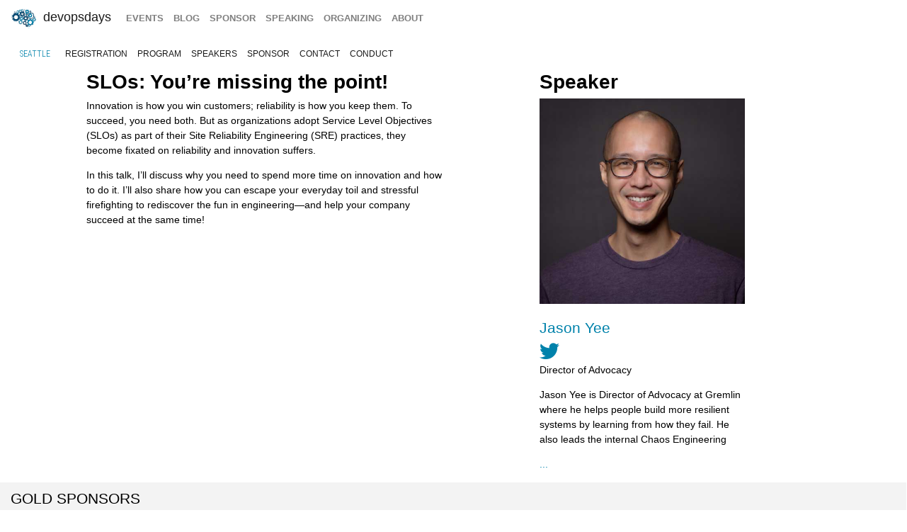

--- FILE ---
content_type: text/html; charset=UTF-8
request_url: https://devopsdays.org/events/2021-seattle/program/jason-yee
body_size: 3974
content:
<!doctype html><html itemscope lang=en-US><head><meta http-equiv=X-UA-Compatible content="IE=edge"><meta charset=utf-8><meta name=HandheldFriendly content="True"><meta name=MobileOptimized content="320"><meta name=viewport content="width=device-width,initial-scale=1,shrink-to-fit=no"><meta name=generator content="Hugo 0.152.2"><meta property="og:title" content="SLOs: You’re Missing the Point!"><meta name=twitter:title content="SLOs: You’re missing the point!"><meta itemprop=name content="SLOs: You’re missing the point!"><meta property="og:description" content="Innovation is how you win customers; reliability is how you keep them. To succeed, you need both. But as organizations adopt Service Level Objectives (SLOs) as part of their Site Reliability Engineering (SRE) practices, they become fixated on reliability and innovation suffers.
In this talk, I’ll discuss why you need to spend more time on innovation and how to do it. I’ll also share how you can escape your everyday toil and stressful firefighting to rediscover the fun in engineering—and help your company succeed at the same time!"><meta name=twitter:description content="Innovation is how you win customers; reliability is how you keep them. To succeed, you need both. But as organizations adopt Service Level Objectives (SLOs) as part of their Site Reliability Engineering (SRE) practices, they become fixated on reliability and innovation suffers.
In this talk, I’ll discuss why you need to spend more time on innovation and how to do it. I’ll also share how you can escape your everyday toil and stressful firefighting to rediscover the fun in engineering—and help your company succeed at the same time!"><meta itemprop=description content="Innovation is how you win customers; reliability is how you keep them. To succeed, you need both. But as organizations adopt Service Level Objectives (SLOs) as part of their Site Reliability Engineering (SRE) practices, they become fixated on reliability and innovation suffers.
In this talk, I’ll discuss why you need to spend more time on innovation and how to do it. I’ll also share how you can escape your everyday toil and stressful firefighting to rediscover the fun in engineering—and help your company succeed at the same time!"><meta name=twitter:site content="@devopsdays"><meta property="og:type" content="website"><meta property="og:url" content="https://devopsdays.org/events/2021-seattle/program/jason-yee/"><meta name=twitter:creator content="@devopsdayssea"><meta name=twitter:label1 value=Event><meta name=twitter:data1 value='devopsdays Seattle 2021'><meta name=twitter:label2 value=Date><meta name=twitter:data2 value='May 4, 2021'><meta property="og:image" content='https://www.devopsdays.org/img/sharing.jpg'><meta property="og:image:alt" content='devopsdays'><meta name=twitter:card content="summary_large_image"><meta name=twitter:image content='https://www.devopsdays.org/img/sharing.jpg'><meta itemprop=image content='https://www.devopsdays.org/img/sharing.jpg'><meta property="fb:app_id" content="1904065206497317"><meta itemprop=wordCount content="88"><title>SLOs: You’re missing the point! - devopsdays Seattle 2021</title><script>window.ga=window.ga||function(){(ga.q=ga.q||[]).push(arguments)},ga.l=+new Date,ga("create","UA-9713393-1","auto"),ga("send","pageview")</script><script async src=https://www.google-analytics.com/analytics.js></script><link rel=stylesheet href=/css/site.min.d70306a706192ba234cac80ced3b64203233a1262fe197300e9d08a3a1f97a85.css integrity="sha256-1wMGpwYZK6I0ysgM7TtkIDIzoSYv4ZcwDp0Io6H5eoU="><link href="https://fonts.googleapis.com/css?family=Roboto+Condensed:300,400,700" rel=stylesheet><link href=/fontawesome/css/fontawesome.min.css rel=stylesheet><link href=/fontawesome/css/brands.min.css rel=stylesheet><link href=/fontawesome/css/solid.min.css rel=stylesheet><link href=/fontawesome/css/v4-font-face.min.css rel=stylesheet><link rel=apple-touch-icon sizes=57x57 href=/apple-icon-57x57.png><link rel=apple-touch-icon sizes=60x60 href=/apple-icon-60x60.png><link rel=apple-touch-icon sizes=72x72 href=/apple-icon-72x72.png><link rel=apple-touch-icon sizes=76x76 href=/apple-icon-76x76.png><link rel=apple-touch-icon sizes=114x114 href=/apple-icon-114x114.png><link rel=apple-touch-icon sizes=120x120 href=/apple-icon-120x120.png><link rel=apple-touch-icon sizes=144x144 href=/apple-icon-144x144.png><link rel=apple-touch-icon sizes=152x152 href=/apple-icon-152x152.png><link rel=apple-touch-icon sizes=180x180 href=/apple-icon-180x180.png><link rel=icon type=image/png sizes=192x192 href=/android-icon-192x192.png><link rel=icon type=image/png sizes=32x32 href=/favicon-32x32.png><link rel=icon type=image/png sizes=96x96 href=/favicon-96x96.png><link rel=icon type=image/png sizes=16x16 href=/favicon-16x16.png><link rel=manifest href=/manifest.json><meta name=msapplication-TileColor content="#ffffff"><meta name=msapplication-TileImage content="/ms-icon-144x144.png"><meta name=theme-color content="#ffffff"><link href=/events/index.xml rel=alternate type=application/rss+xml title=DevOpsDays><link href=/events/index.xml rel=feed type=application/rss+xml title=DevOpsDays><script src=/js/devopsdays-min.min.6ab8ce6f544dca2401f76abc844458dc4387569400fd8abb7edb90fca2ae81cf.js integrity="sha256-arjOb1RNyiQB92q8hERY3EOHVpQA/Yq7ftuQ/KKugc8="></script></head><body lang><nav class="navbar navbar-expand-md navbar-light"><a class=navbar-brand href=/><img src=/img/devopsdays-brain.png height=30 class="d-inline-block align-top" alt="devopsdays Logo">
DevOpsDays
</a><button class=navbar-toggler type=button data-toggle=collapse data-target=#navbarSupportedContent aria-controls=navbarSupportedContent aria-expanded=false aria-label="Toggle navigation">
<span class=navbar-toggler-icon></span></button><div class="collapse navbar-collapse" id=navbarSupportedContent><ul class="navbar-nav mr-auto"><li class="nav-item global-navigation"><a class=nav-link href=/events/>events</a></li><li class="nav-item global-navigation"><a class=nav-link href=/blog/>blog</a></li><li class="nav-item global-navigation"><a class=nav-link href=/sponsor>sponsor</a></li><li class="nav-item global-navigation"><a class=nav-link href=/speaking/>speaking</a></li><li class="nav-item global-navigation"><a class=nav-link href=/organizing>organizing</a></li><li class="nav-item global-navigation"><a class=nav-link href=/about>about</a></li></ul></div></nav><nav class="navbar event-navigation navbar-expand-md navbar-light"><a href=/events/2021-seattle class=nav-link>Seattle</a>
<button class=navbar-toggler type=button data-toggle=collapse data-target=#navbar2>
<span class=navbar-toggler-icon></span></button><div class="navbar-collapse collapse" id=navbar2><ul class=navbar-nav><li class="nav-item active"><a class=nav-link href=/events/2021-seattle/registration>registration</a></li><li class="nav-item active"><a class=nav-link href=/events/2021-seattle/program>program</a></li><li class="nav-item active"><a class=nav-link href=/events/2021-seattle/speakers>speakers</a></li><li class="nav-item active"><a class=nav-link href=/events/2021-seattle/sponsor>sponsor</a></li><li class="nav-item active"><a class=nav-link href=/events/2021-seattle/contact>contact</a></li><li class="nav-item active"><a class=nav-link href=/events/2021-seattle/conduct>conduct</a></li></ul></div></nav><div class=container-fluid><div class=row><div class=col-md-12><div class=row><div class="col-md-5 offset-md-1"><h2 class=talk-page>SLOs: You’re missing the point!</h2><span class="talk-page content-text"><p>Innovation is how you win customers; reliability is how you keep them. To succeed, you need both. But as organizations adopt Service Level Objectives (SLOs) as part of their Site Reliability Engineering (SRE) practices, they become fixated on reliability and innovation suffers.</p><p>In this talk, I’ll discuss why you need to spend more time on innovation and how to do it. I’ll also share how you can escape your everyday toil and stressful firefighting to rediscover the fun in engineering—and help your company succeed at the same time!</p></span></div><div class="col-md-3 offset-md-1"><h2 class=talk-page>Speaker</h2><img src=/events/2021-seattle/speakers/jason-yee.jpg class=img-fluid alt=jason-yee><br><br><h4 class=talk-page><a href=/events/2021-seattle/speakers/jason-yee }>Jason Yee</a></h4><a href=https://twitter.com/gitbisect><i class="fa-brands fa-twitter fa-2x" aria-hidden=true></i>&nbsp;</a><br><span class="talk-page content-text"><p>Director of Advocacy</p><p>Jason Yee is Director of Advocacy at Gremlin where he helps people build more resilient systems by learning from how they fail. He also leads the internal Chaos Engineering</p><a href=https://devopsdays.org/events/2021-seattle/speakers/jason-yee/>...</a></span></div></div><div class="row cta-row"><div class=col-md-12><h4 class=sponsor-cta>Gold Sponsors</h4></div></div><div class="row sponsor-row"><div class="col-lg-1 col-md-2 col-4"><a href=https://bridgecrew.io><img src=/sponsors/b/bridgecrew_hu_5096d0d9923669d.webp alt=Bridgecrew title=Bridgecrew class=img-fluid></a></div><div class="col-lg-1 col-md-2 col-4"><a href=http://www.env0.com><img src=/sponsors/e/env0_hu_ba0edf89420f8ae5.webp alt=env0 title=env0 class=img-fluid></a></div><div class="col-lg-1 col-md-2 col-4"><a href=https://www.firehydrant.io><img src=/sponsors/f/firehydrant_hu_13065adf3250dc93.webp alt=firehydrant title=firehydrant class=img-fluid></a></div><div class="col-lg-1 col-md-2 col-4"><a href=https://tanzu.vmware.com/><img src=/sponsors/v/vmware-tanzu_hu_cc77f2299f62625e.webp alt="VMware Tanzu" title="VMware Tanzu" class=img-fluid></a></div></div><div class="row cta-row"><div class=col-md-12><h4 class=sponsor-cta>Silver Sponsors</h4></div></div><div class="row sponsor-row"><div class="col-lg-1 col-md-2 col-4"><a href=https://skycrafters.io/><img src=/sponsors/s/skycrafters_hu_f21b6fe24934cd79.webp alt=skycrafters title=skycrafters class=img-fluid></a></div><div class="col-lg-1 col-md-2 col-4"><a href=https://www.styra.com><img src=/sponsors/s/styra_hu_db30e64bb373dc7c.webp alt=Styra title=Styra class=img-fluid></a></div><div class="col-lg-1 col-md-2 col-4"><a href=https://www.sonatype.com/><img src=/sponsors/s/sonatype_hu_eb7d574288287019.webp alt=Sonatype title=Sonatype class=img-fluid></a></div><div class="col-lg-1 col-md-2 col-4"><a href=https://www.lacework.com/><img src=/sponsors/l/lacework_hu_20d6f4aa2f4dd3bb.webp alt=Lacework title=Lacework class=img-fluid></a></div></div><div class="row cta-row"><div class=col-md-12><h4 class=sponsor-cta>Bronze Sponsors</h4></div></div><div class="row sponsor-row"><div class="col-lg-1 col-md-2 col-4"><a href=https://mattermost.com><img src=/sponsors/m/mattermost_hu_261f8e3905a83b49.webp alt=Mattermost title=Mattermost class=img-fluid></a></div><div class="col-lg-1 col-md-2 col-4"><a href=https://opsdrill.com/incident-response-escape-room/><img src=/sponsors/o/opsdrill_hu_6a9c9f8dfab165e1.webp alt=opsdrill title=opsdrill class=img-fluid></a></div><div class="col-lg-1 col-md-2 col-4"><a href=https://www.cprime.com><img src=/sponsors/c/cprime_hu_27cf4f77e811ff31.webp alt=cprime title=cprime class=img-fluid></a></div></div><div class="row cta-row"><div class=col-md-12><h4 class=sponsor-cta>Community Sponsors</h4></div></div><div class="row sponsor-row"></div><br></div></div></div><nav class="navbar bottom navbar-light footer-nav-row" style=background-color:#bfbfc1><div class=row><div class="col-md-12 footer-nav-background"><div class=row><div class="col-md-6 col-lg-4 footer-nav-col"><h3 class=footer-nav>CFP OPEN</h3><a href=/events/2026-tokyo class=footer-content>Tokyo</a><br><a href=/events/2026-atlanta class=footer-content>Atlanta</a><br><a href=/events/2026-copenhagen class=footer-content>copenhagen</a><br><a href=/events/2026-austin class=footer-content>Austin</a><br><a href=/events/2026-zurich class=footer-content>Zurich</a><br><a href=/events/2026-nashville class=footer-content>Nashville</a><br><a href=/events/2026-geneva class=footer-content>Geneva</a><br><a href=/events/2026-sibiu class=footer-content>Sibiu</a><br><a href=/events/2026-prague class=footer-content>prague</a><br><br><a href=https://devopsdays.org/speaking>Propose a talk</a> at an event near you!<br></div><div class="col-md-6 col-lg-4 footer-nav-col footer-content"><h3 class=footer-nav>BLOG</h3><a href=https://devopsdays.org/blog/2024/11/13/sustainability-donation-being-introduced-in-2025/><h1 class=footer-heading>Sustainability donation being introduced in 2025</h1></a><h2 class=footer-heading>by DevOpsDays Global Core Organizers - 13 November, 2024</h2><br><a href=https://devopsdays.org/blog/2024/07/01/come-celebrate-15-years-of-devopsdays/><h1 class=footer-heading>Come Celebrate 15 years of Devopsdays !</h1></a><h2 class=footer-heading>by DevOpsDays Global Core Organizers - 01 July, 2024</h2><br><a href=https://devopsdays.org/blog/2024/06/06/good-better-best-how-to-budget-for-success/><h1 class=footer-heading>Good, Better, Best: How to budget for success</h1></a><h2 class=footer-heading>by DevOpsDays Global Core Organizers - 06 June, 2024</h2><br><a href=https://devopsdays.org/blog/2023/01/31/devopsdays-during-the-pandemic/><h1 class=footer-heading>Devopsdays during the pandemic</h1></a><h2 class=footer-heading>by Floor Drees - 31 January, 2023</h2><br><a href=https://www.devopsdays.org/blog/index.xml>Blog Feed</a></div><div class="col-md-6 col-lg-4 footer-nav-col"><h3 class=footer-nav>About</h3>devopsdays is a worldwide community conference series for anyone interested in IT improvement.<br><br><a href=/about/ class=footer-content>About devopsdays</a><br><a href=/privacy/ class=footer-content>Privacy Policy</a><br><a href=/conduct/ class=footer-content>Code of Conduct</a><br><br><a href=https://www.netlify.com><img src=/img/netlify-light.png alt="Deploys by Netlify"></a></div></div></div></div></nav><script>$(document).ready(function(){$("#share").jsSocials({shares:["email",{share:"twitter",via:"devopsdayssea"},"facebook","linkedin"],text:"devopsdays Seattle - 2021",showLabel:!1,showCount:!1})})</script>
<script async id="netlify-rum-container" src="/.netlify/scripts/rum" data-netlify-rum-site-id="33459a04-9379-473d-8517-a25a208ef36a" data-netlify-deploy-branch="main" data-netlify-deploy-context="production" data-netlify-cwv-token="eyJhbGciOiJIUzI1NiIsInR5cCI6IkpXVCJ9.eyJzaXRlX2lkIjoiMzM0NTlhMDQtOTM3OS00NzNkLTg1MTctYTI1YTIwOGVmMzZhIiwiYWNjb3VudF9pZCI6IjVjYmUwZTUzYzlmNDFhZmMyZmUzNTk0OCIsImRlcGxveV9pZCI6IjY5NjkxMWI1YzYzZGExMDAwOGJhZTc2MiIsImlzc3VlciI6Im5mc2VydmVyIn0.6Xk7uXBeLkPMPM3UmYcgGqOFqAGp6Ai7XvmKUN2jxQk"></script></body></html>

--- FILE ---
content_type: text/plain
request_url: https://www.google-analytics.com/j/collect?v=1&_v=j102&a=866909556&t=pageview&_s=1&dl=https%3A%2F%2Fdevopsdays.org%2Fevents%2F2021-seattle%2Fprogram%2Fjason-yee&ul=en-us%40posix&dt=SLOs%3A%20You%E2%80%99re%20missing%20the%20point!%20-%20devopsdays%20Seattle%202021&sr=1280x720&vp=1280x720&_u=IEBAAEABAAAAACAAI~&jid=573201977&gjid=454656789&cid=211514746.1768732031&tid=UA-9713393-1&_gid=87215638.1768732031&_r=1&_slc=1&z=2018520704
body_size: -450
content:
2,cG-1ZNBRJ33LF